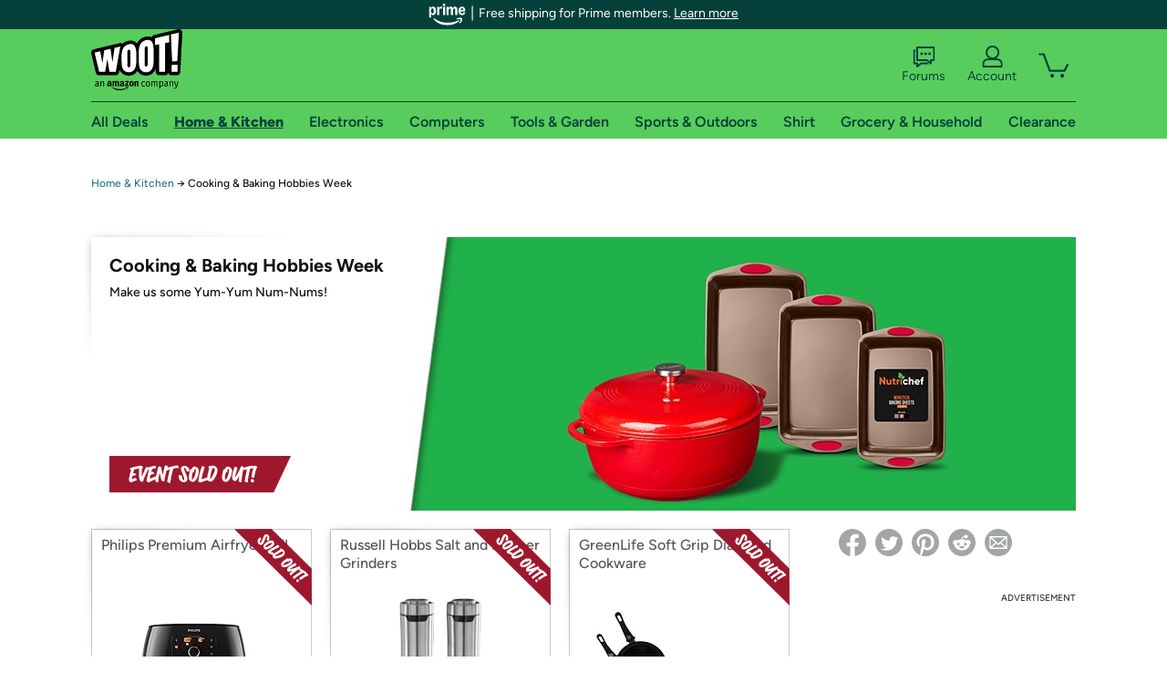

--- FILE ---
content_type: text/xml
request_url: https://sts.us-east-1.amazonaws.com/
body_size: 2054
content:
<AssumeRoleWithWebIdentityResponse xmlns="https://sts.amazonaws.com/doc/2011-06-15/">
  <AssumeRoleWithWebIdentityResult>
    <Audience>us-east-1:9d0ab28f-ed32-4a67-84b0-1a981cafd7fb</Audience>
    <AssumedRoleUser>
      <AssumedRoleId>AROAXUWV4ANCRI2ZNWFVN:cwr</AssumedRoleId>
      <Arn>arn:aws:sts::525508281157:assumed-role/RUM-Monitor-us-east-1-525508281157-0063818041461-Unauth/cwr</Arn>
    </AssumedRoleUser>
    <Provider>cognito-identity.amazonaws.com</Provider>
    <Credentials>
      <AccessKeyId>ASIAXUWV4ANC3Y5VLIHS</AccessKeyId>
      <SecretAccessKey>RVB/rfqkl+PEYgvmuTV76/kxNAeNTmYzOqY8MAi9</SecretAccessKey>
      <SessionToken>IQoJb3JpZ2luX2VjECYaCXVzLWVhc3QtMSJGMEQCIEINaNuzn4s6wFEmZYS+B64o9OBB4f1VfkljZ8J7IGSdAiBpHwSAROs81kEKksD4B91k1wN0C+LsWRUpYmfwQtYotiqPAwjv//////////8BEAAaDDUyNTUwODI4MTE1NyIMP65vftDD+mamr8KoKuMChHferQ+2G8L92c4f4tH3Bk1n5lE9FH6/0fPDVddGEz663TU9pejc4CS8yS2Yq1py2IwJDCxrj5a+2rPXpvgCeg0Fcp17iMcPRC7ZkJ8Yfbm/Fjjqgu1FME6IPUDfFh0VVZJkIC188yv3iE7bo62LEnCLYqMdUBDQE/oY0NW4yYV+kI750b7coq213JNkvu/6CshG5aaRipcRUwDJS4lK4GLmLgJsUJlK8/Gu7mLDYXxUz7m1Q3/4a9BFrqstTbHIpaBsumEtqOtOrD6lVUYylK1MdiAooa3OmjXTmjixd5O0S803Au5eDH12UGObypOjO3ChRkVYTjD9PMz4VIQkgeHoysfNNrbiBdlB9GZzwhQ3wgxMUjr5uAiI58/ZQYJXLibBYAcfdmcQ/U7N8pShNCOdFkfkH4eX5LVoJXJKYKn8vvCLQDu44DUv6AKWF7H1I+weVv3MUoMej32CTWDaAoIgXzC7lMzLBjqGAtW8AfSd89s0DLD3/v8IL7xYvK2bZT1W38E2EDBh78rvjXYDPm/[base64]/oDuCefpz7xlRh/eyC7hFruFKiIFjRigAaSUBCjCIYVurMsrsc7DtQgb9tgx6pyoxE=</SessionToken>
      <Expiration>2026-01-23T06:42:19Z</Expiration>
    </Credentials>
    <SubjectFromWebIdentityToken>us-east-1:7a5abc03-45dc-c407-912e-a56030ad4dea</SubjectFromWebIdentityToken>
  </AssumeRoleWithWebIdentityResult>
  <ResponseMetadata>
    <RequestId>cf931c71-62e6-47ea-b38b-c347b77597d0</RequestId>
  </ResponseMetadata>
</AssumeRoleWithWebIdentityResponse>
